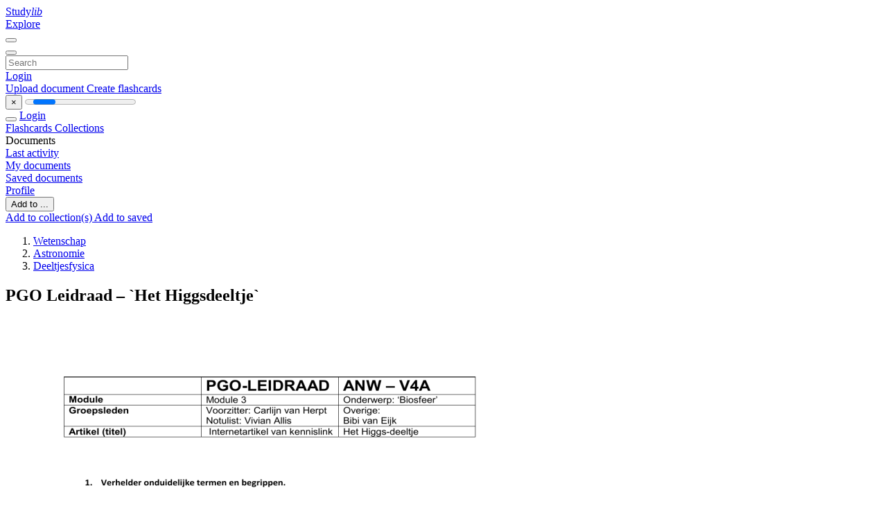

--- FILE ---
content_type: text/html;charset=UTF-8
request_url: https://studylibnl.com/doc/946199/pgo-leidraad-%E2%80%93--het-higgsdeeltje-
body_size: 12245
content:











































    




























<!DOCTYPE html>
<html lang="en">
<head>
    











<meta charset="utf-8">
<meta http-equiv="x-dns-prefetch-control" content="on">












<meta name="viewport" content="width=device-width, initial-scale=1, shrink-to-fit=no">
<meta http-equiv="x-ua-compatible" content="ie=edge">


<title>PGO Leidraad &ndash; `Het Higgsdeeltje`</title>


    <meta name="description" content="Free essays, homework help, flashcards, research papers, book reports, term papers, history, science, politics">


    <meta name="keywords" content="Free essays, homework help, flashcards, research papers, book reports, term papers, history, science, politics">





    <meta name="thumbnail" content="//s1.studylibnl.com/store/data/000946199_1-b4d1094ca3087e856febe202d29b873e.png">



    





<link rel="stylesheet" href="/theme/issuu2/design-4/dist/styles/design-4.css?_=1768295346296">










<link rel="apple-touch-icon-precomposed" href="/apple-touch-icon-precomposed.png">
<link rel="apple-touch-icon" sizes="180x180" href="/apple-touch-icon.png">
<link rel="icon" type="image/png" sizes="32x32" href="/favicon-32x32.png">
<link rel="icon" type="image/png" sizes="194x194" href="/favicon-194x194.png">
<link rel="icon" type="image/png" sizes="192x192" href="/android-chrome-192x192.png">
<link rel="icon" type="image/png" sizes="16x16" href="/favicon-16x16.png">
<link rel="mask-icon" href="/safari-pinned-tab.svg" color="#ff6d5a">
<link rel="manifest" href="/site.webmanifest">
<meta name="msapplication-TileColor" content="#fff">
<meta name="msapplication-config" content="/browserconfig.xml">
<meta name="theme-color" content="#fff">




    <meta property="og:title" content="PGO Leidraad &ndash; `Het Higgsdeeltje`"/>


    <meta property="og:description" content="Free essays, homework help, flashcards, research papers, book reports, term papers, history, science, politics">

<meta property="og:type" content="article"/>

    <meta property="og:url" content="https://studylibnl.com/doc/946199/pgo-leidraad-&ndash;--het-higgsdeeltje-">


    <meta property="og:image" content="//s1.studylibnl.com/store/data/000946199_1-b4d1094ca3087e856febe202d29b873e.png">

<meta property="og:site_name" content="studylibnl.com">


    <meta name="twitter:title" content="PGO Leidraad &ndash; `Het Higgsdeeltje`">


    <meta name="twitter:description" content="Free essays, homework help, flashcards, research papers, book reports, term papers, history, science, politics">

<meta name="twitter:card" content="summary">

    <meta name="twitter:image" content="//s1.studylibnl.com/store/data/000946199_1-b4d1094ca3087e856febe202d29b873e.png">

<meta name="twitter:site" content="@studylibnl.com">


            

<link rel="preconnect" href="https://s1p.studylibnl.com/store/data/000946199.pdf?k=AwAAAZvyFHnoAAACWBLiXUMNnCNd1-IenuhLHFXONlBo">

<link rel="preconnect" href="https://googleads.g.doubleclick.net/" crossorigin>

<link rel="preload" as="script" href="https://studylibnl.com/viewer_next/web/pdf.viewer2.js">
<link rel="preload" as="script" href="https://studylibnl.com/viewer_next/build/pdf.worker.js">

<link rel="canonical" href="https://studylibnl.com/doc/946199/pgo-leidraad-%E2%80%93--het-higgsdeeltje-">


<script type="application/ld+json">[{"itemListElement":[{"position":1,"name":"Wetenschap","item":"https://studylibnl.com/catalog/Wetenschap","@type":"ListItem"},{"position":2,"name":"Astronomie","item":"https://studylibnl.com/catalog/Wetenschap/Astronomie","@type":"ListItem"},{"position":3,"name":"Deeltjesfysica","item":"https://studylibnl.com/catalog/Wetenschap/Astronomie/Deeltjesfysica","@type":"ListItem"}],"@context":"https://schema.org","@type":"BreadcrumbList"},{"dateModified":"2017-08-30T09:33:25Z","datePublished":"2017-07-18T12:03:21Z","headline":"PGO Leidraad – `Het Higgsdeeltje`","image":"https://s1.studylibnl.com/store/data/000946199_1-b4d1094ca3087e856febe202d29b873e.png","mainEntityOfPage":{"@id":"https://google.com/article","@type":"WebPage"},"inLanguage":"nl","@context":"https://schema.org","@type":"Article"}]</script>



<script>


	
	
	
	
		var gaVC = 'd';
	

</script>

<style>

#survey
{
	padding: 1rem 22px;
	background-color: #fff8d8;
}

#survey span
{
	font-weight: bold;
}

#survey form
{
	display: inline;
}

#survey output
{
	display: none;
	color: #5bc0de;
	font-weight: bold;
}

#survey p
{
	font-size: 0.5rem;
	margin: 1rem 0 0;
}

#survey .breadcrumb
{
	padding: 0 0 0 1rem;
	margin: 1rem 0 0.5rem;
	border-left: 3px solid #78756e;
}

#survey .answer
{
	font-weight: normal;
	white-space: nowrap;
}

#survey .answer > a
{
	margin-left: .5rem;
}

#survey .answer .fa
{
	font-size: 1.5rem;
}

#survey .rating
{
	unicode-bidi: bidi-override;
	direction: rtl;
	text-align: center;
	font-family: empty;
	font-size: 0;

	margin-left: 1rem;
	white-space: nowrap;
}

#survey .rating > i
{
	display: inline-block;
	position: relative;
	padding-left: 0.5rem;
	font-size: 2rem;
	opacity: 0.4;
	cursor: pointer;
}

#survey .rating > i:hover,
#survey .rating > i:hover ~ i,
#survey .rating > i.active,
#survey .rating > i.active ~ i
{
	opacity: 1;
}

@media (max-width: 767px)
{
#survey
{
	display: none;
}}





</style>
        

<script>
    var gaUserId = 2;
    var gaUserType = 'empty';
</script>



<style>
.above-content
{
    height: 120px;
    max-height: 120px;
}
.above-content > div,
.above-content > div > ins
{
    height: 110px;
    max-height: 110px;
}

.below-content
{
     height: 120px;
	 max-height: 120px;
}
.below-content > div > ins,
.below-content > div
{
	  height: 110px;
	  max-height: 110px;
}
@media (max-width: 567px)
{
    .below-content,
	.below-content > div > ins,
	.below-content > div
	{
		height: initial;
		max-height: initial;
		
	}
}

.sidebar-top-content,
.sidebar-bottom-content
{
    margin-left:-15px;
}
</style>

<script async src="https://www.googletagmanager.com/gtag/js?id=G-DS73B466VE"></script>
<script>
window.dataLayer = window.dataLayer || [];
function gtag(){dataLayer.push(arguments)}
gtag('js', new Date());
gtag('config', 'G-DS73B466VE');
</script>


    <link rel="stylesheet" href="https://fonts.googleapis.com/css?family=Roboto:300,400&display=swap&subset=cyrillic">
<link rel="stylesheet" href="/memtrick_theme-c141f8/dist/theme.css">
<script>
    var Flashcards = {
        lang: 'en',
        root: "/flashcards",
        themeRoot: '/theme/issuu2/static'
    };
</script>



</head>

<body class="">

    
<noscript><iframe src="//www.googletagmanager.com/ns.html?id=GTM-W26NR3"
height="0" width="0" style="display:none;visibility:hidden"></iframe></noscript>
<script>(function(w,d,s,l,i){w[l]=w[l]||[];w[l].push({'gtm.start':
new Date().getTime(),event:'gtm.js'});var f=d.getElementsByTagName(s)[0],
j=d.createElement(s),dl=l!='dataLayer'?'&l='+l:'';j.async=true;j.src=
'//www.googletagmanager.com/gtm.js?id='+i+dl;f.parentNode.insertBefore(j,f);
})(window,document,'script','dataLayer','GTM-W26NR3');</script>


<nav class="navbar navbar-white navbar-expand-xl">
    <div class="navbar-nav nav flex-nowrap">
        <a class="navbar-brand" href="/">
            
                
                
                    <s class="fa-stack fa-xs">
                        <i class="fas fa-square fa-stack-2x"></i>
                        <i class="fas fa-users-class fa-stack-1x fa-inverse"></i>
                    </s>
                    <span class="hidden-sm-down d-inline-flex">
                        Study<em>lib</em>
                    </span>
                
            
        </a>
        <div class="nav-divider"></div>

        

        
            <a class="nav-item nav-link" href="/catalog/">
                Explore
            </a>
        

        

        
    </div>

    <button class="navbar-toggler collapsed" type="button"
            data-toggle="collapse" data-target="#navbar">
        <span class="navbar-toggler-icon"></span>
    </button>

    <div class="navbar-collapse collapse" id="navbar">
        <div class="nav-divider"></div>
        <form class="navbar-search form-inline" action="/search/">
            <div class="input-group">
                <div class="input-group-prepend">
                    <button class="form-btn btn btn-outline" type="submit">
                        <i class="fa fa-search"></i>
                    </button>
                </div>
                <input class="form-control" required
                       type="text" name="q" value=""
                       placeholder="Search">
            </div>
        </form>

        <div class="navbar-nav ml-auto text-nowrap">
            <div class="nav-divider"></div>

            
                <a class="nav-item nav-link" href="/login">
                    Login
                </a>
                <div class="nav-divider"></div>
            

            <div class="navbar-item navbar-text text-initial">
                
                    <a href="/uploadform" class="btn btn-sm btn-secondary"
                       onclick="_ym('document_upload'); return true">
                        Upload document
                    </a>
                

                

                
                    <a class="btn btn-sm btn-primary" href="/flashcards/new-pack">
                        Create flashcards
                    </a>
                
            </div>
        </div>
    </div>
</nav>

<div class="wrapper-default">
    <section class="upload-info my-3">
        <div class="container">
            <button class="close" type="button">&times;</button>
            <progress class="progress" max="100">
                <div class="progress">
                    <span class="progress-bar"></span>
                </div>
            </progress>
        </div>
    </section>

    <div class="row no-gutters flex-nowrap">
        <nav class="sidebar collapse bg-white
                
                "
             id="sidebar">

            <div class="sidebar-wrapper">
                
                <div class="sidebar-header sidebar-list-group-item--theme active text-truncate mt-2 py-1 d-flex align-items-baseline">
                    <button class="sidebar-toggle btn btn-transparent" type="button" data-toggle="collapse" data-target="#sidebar">
                        <i class="fa fa-home"></i>
                    </button>
                    <a class="sidebar-list-group-item--theme active flex-fill" href="/dashboard">
                        Login
                    </a>
                </div>

                <div class="list-group">
                    
                        
                            
                            
                            
                                <a class="list-group-item list-group-item-action sidebar-item
                                        "
                                   href="/flashcards/">

                                    <i class="fa fa-fw fa-brain"></i>
                                    Flashcards
                                </a>
                            
                        
                    
                        
                            
                            
                            
                                <a class="list-group-item list-group-item-action sidebar-item
                                        "
                                   href="/collections/">

                                    <i class="fa fa-fw fa-archive"></i>
                                    Collections
                                </a>
                            
                        
                    
                        
                            
                                <div class="sidebar-item list-group-divider"></div>
                            
                            
                            
                        
                    
                        
                            
                            
                                <div class="list-group-item list-group-item-action sidebar-item
                                        "
                                     href="#documents_list" data-toggle="list">

                                    <i class="fa fa-fw fa-file"></i>
                                    Documents

                                    <div class="list-group text-muted" id="documents_list">
                                        
                                            <a class="list-group-item list-group-item-action" href="/documents/activity">
                                                <i class="fa fa-fw fa-clock mt-1 float-left"></i>
                                                <div class="text-truncate">
                                                    Last activity
                                                </div>
                                            </a>
                                        
                                            <a class="list-group-item list-group-item-action" href="/documents/">
                                                <i class="fa fa-fw fa-folder-open mt-1 float-left"></i>
                                                <div class="text-truncate">
                                                    My documents
                                                </div>
                                            </a>
                                        
                                            <a class="list-group-item list-group-item-action" href="/documents/saved">
                                                <i class="fa fa-fw fa-bookmark mt-1 float-left"></i>
                                                <div class="text-truncate">
                                                    Saved documents
                                                </div>
                                            </a>
                                        
                                    </div>
                                </div>
                            
                            
                        
                    
                        
                            
                                <div class="sidebar-item list-group-divider"></div>
                            
                            
                            
                        
                    
                        
                            
                            
                            
                                <a class="list-group-item list-group-item-action sidebar-item
                                        "
                                   href="/profile">

                                    <i class="fa fa-fw fa-cog"></i>
                                    Profile
                                </a>
                            
                        
                    

                    
                </div>
            </div>
        </nav>

        <script>
            try {
                window.addEventListener('orientationchange', function () {
                    if (screen.availWidth < 640) {
                        document.getElementById('sidebar').classList.remove('show');
                    }
                });
                window.dispatchEvent(new Event('orientationchange'));
            } catch (e) {
            }
        </script>

        
            

            
                <div class="col container 
                         container-wide 
                        ">
                    

    
        <section class="viewerX p-md-3 p-lg-0">
            <div class="row">
                <div class="col-lg-9">
                	
						<div class="viewerX-header clearfix">
							<div class="btn-group float-right m-3 ml-0">
								

								
									<button class="btn btn-outline-secondary btn-sm dropdown-toggle rounded-pill"
											type="button" data-toggle="dropdown">
										Add to ...
									</button>

									<div class="dropdown-menu dropdown-menu-right">
										<a class="dropdown-item" href="#"
										   data-toggle="modal" data-target="#collection-actions">
											Add to collection(s)
										</a>
										
											<a class="dropdown-item" id="saved" href="#"
											   data-action="add">
												
													
													
														Add to saved
													
												
											</a>
										
									</div>
								
							</div>

							<div class="panel mt-lg-3 pb-2">
								<ol class="breadcrumb mb-0 pt-1 pb-0 hidden-lg-down">
									
										
											
												<li class="breadcrumb-item">
													<a href="/catalog/Wetenschap">Wetenschap</a>
												</li>
											
												<li class="breadcrumb-item">
													<a href="/catalog/Wetenschap/Astronomie">Astronomie</a>
												</li>
											
												<li class="breadcrumb-item">
													<a href="/catalog/Wetenschap/Astronomie/Deeltjesfysica">Deeltjesfysica</a>
												</li>
											
										
										
									
								</ol>

								

								<h1 class="mx-3 my-md-2 pt-2 pb-0 text-truncate2">PGO Leidraad &ndash; `Het Higgsdeeltje`</h1>

								
							</div>
						</div>
					

					

                    
                        
                        
                            <div class="viewerX-text">
                                <img class="img-fluid w-100 my-3" width="768" height="994"
                                    src="//s1.studylibnl.com/store/data/000946199_1-b4d1094ca3087e856febe202d29b873e-768x994.png" title="PGO Leidraad &ndash; `Het Higgsdeeltje`">
                                <pre class="bg-white p-3" style="white-space:pre-line">PGO-LEIDRAAD ANW &ndash; V4A
Module
Groepsleden
Artikel (titel)
Module 3
Voorzitter: Carlijn van Herpt
Notulist: Vivian Allis
Internetartikel van kennislink
Onderwerp: &lsquo;Biosfeer&rsquo;
Overige:
Bibi van Eijk
Het Higgs-deeltje
1. Verhelder onduidelijke termen en begrippen.


Interactie: wederzijdse werking op elkaar.
Jargon: woorden die alleen binnen een bepaald vakgebied gebruikt worden.
2. Definieer het centrale probleem / vraag van het artikel.
Waar zorgt het Higgs-deeltje voor en waarom is het zo belangrijk?
3. Analyseer het artikel / de rode draad.
In &amp;eacute;&amp;eacute;n zin: het Higgsdeeltje helpt verklaren hoe andere deeltjes hun massa krijgen. Het
Higgsmechanisme zegt dat er een energieveld bestaat, het Higgsveld, dat zich over het hele
universum uitstrekt. Voor ons onzichtbaar, maar voelbaar voor elementaire deeltje s. Dat ze naar dit
Higgsdeeltje zoeken bij CERN is dus in feite omdat het aantonen ervan bewijst dat er zoiets als een
Higgsveld bestaat. En dus dat het idee van natuurkundigen over hoe deeltjes aan hun massa komen
klopt.
Het Higgsdeeltje is vernoemd naar de Schotse natuurkundige Peter Higgs, die in 1964 een
beschrijving gaf van wat we nu het Higgsmechanisme noemen. Maar zoals bij zoveel
wetenschappelijke ontdekkingen was hij niet de enige die een rol speelde. Dat tegenwoordig alleen
nog de naam van Higgs aan het deeltje verbonden wordt is te danken aan de Koreaanse
natuurkundige Ben Lee die eind jaren zestig sprak van een &lsquo;Higgsdeeltje&rsquo;.
Het belang van het Higgsdeeltje voert in feite terug tot die ene belangrijke vraag: waar is de wereld
om ons heen uit opgebouwd? Even in het kort: de deeltjes die de materie vormen, kun je in twee
categorie&amp;euml;n onderverdelen: quarks en leptonen, elk in zesvoud. Daarnaast zijn er ook deeltjes die de
fundamentele natuurkrachten overbrengen, bosonen genoemd. Dat maakt bij elkaar 36 elementaire
deeltjes en 3 natuurkrachten. Dan missen we er nog &amp;eacute;&amp;eacute;n: inderdaad, het Higgsdeeltje. Met de vondst
van het Higgsdeeltje zou het Standaardmodel zoals we het nu kennen compleet zijn. Onder
natuurkundigen heerst dan ook wel eens de hoop dat het Higgsdeeltje niet exact is als het
Standaardmodel voorspelt &ndash; in jargon: een Standaardmodel-Higgs &ndash; maar onverwachte, exotischere
eigenschappen heeft die de deur openen naar een eventuele uitbreiding van het Standaardmodel.
Higgsdeeltjes ontstaan niet zomaar. Om het bestaan ervan aan te tonen moet je ze zelf maken. In de
LHC worden protonen tot bijna de lichtsnelheid versneld en op elkaar gebotst. De energie die hierbij
vrijkomt is zo enorm dat allerlei nieuwe deeltjes, waaronder het Higgsdeeltje, gevormd kunnen
worden. De nieuwe deeltjes die gevormd worden, ook een eventueel Higgsdeeltje, zullen echter zeer
snel vervallen naar andere, stabielere deeltjes. De enorme detectoren die staan opgesteld langs de
ring, in het geval van de Higgs-zoektocht zijn dat de detectoren ATLAS en CMS, vangen de
brokstukken op van de botsingen. Hoe weet je zeker dat daar een Higgsdeeltje is gevormd en niet
toevallig iets anders? Door het experiment maar vaak genoeg te herhalen totdat het patroon
zichtbaar wordt.
Het Higgsdeeltje is nog niet gevonden maar er valt wel te spreken over een &lsquo;Higgsachtig&rsquo; deeltje. Nu
is het dus zaak om alle eigenschappen van dit nieuwe deeltje zo goed mogelijk in beeld te brengen.
Het kan nog jaren duren voordat duidelijk is over wat voor deeltje we het hebben. De vondst van dit
Higgsachtige deeltje is dus niet zozeer het einde van een zoektocht, maar eerder het begin van een
nieuwe.
4. Orden de idee&amp;euml;n uit de analyse van het probleem.





Wat is het Higgsdeeltje?
Waarom heet het deeltje zo?
Wat maakt dit deeltje zo belangrijk?
Hoe kun je het Higgsdeeltje aantonen?
Klopt het dat het deeltje nu is gevonden?
5. Formuleer leerdoelen.
1. Waarom moet het &lsquo;zoeken&rsquo; naar het Higgsdeeltje ondergronds gebeuren?
2. In het artikel staat dat er misschien wel meer Higgsdeeltjes zijn, hoe kan dit?
3. Komen er nog nieuwe deeltjesversnellers na de LHC?
PROCESCONTROLE (punten,datum)
DOCENT
________________
6. Beantwoord je leerdoelen.
1. De technologische eisen aan de nauwkeurigheid en de veiligheid van de apparatuur tijdens
de experimenten zijn zeer hoog: de supergeleidende magneten bevatten als ze in werking
zijn een grote hoeveelheid energie, evenals de bundel van de versnelde deeltjes geplaatst. Zo
moet alles tot op de millimeter goed staan en heb je boven de grond natuurlijk veel kans dat
zoiets fout gaat. Verder zal het ook voor veel geluidsoverlast zorgen.
2. Deze vraag wordt beantwoord in het artikel &lsquo;Huh, twee Higgsdeeltjes?&rsquo;
3. De LHC is voorlopig de krachtigste versneller, maar er liggen nog zwaardere en krachtiger
machines op de tekentafel, zoals de ILC (International Linear Collider), waarvan de bouw
ergens tussen 2015 en 2020 van start moet gaan.
7. Schrijf een korte samenvatting van de &lsquo;oplossing&rsquo; van dit probleem.
In &amp;eacute;&amp;eacute;n zin: het Higgsdeeltje helpt verklaren hoe andere deeltjes hun massa krijgen. Zonder massa
zouden we niet bestaan. Dan zou alles met de lichtsnelheid kriskras door elkaar vliegen, zonder dat
er eens iets &lsquo;stabiels&rsquo; overblijft. De oplossing van natuurkundigen is iets wat we het
Higgsmechanisme noemen. Dit zegt dat er een energieveld bestaat, het Higgsveld, dat zich over het
hele universum uitstrekt. Voor ons onzichtbaar, maar voelbaar voor elementaire deeltjes. Dit veld
werkt als een soort enorme strooppot: deeltjes worden erdoor afgeremd. En iets dat moeilijker
vooruitkomt is in feite zwaarder.
Ook de theorie van het Higgsveld en het bijbehorende deeltje vallen onder het Standaardmodel, als
de verklaring voor de massa van de elementaire deeltjes. Alle elementaire deeltjes van het
Standaardmodel zijn inmiddels in experimenten aangetoond, behalve het Higgsdeeltje. Vandaar dat
het Higgsdeeltje wel eens het ontbrekende puzzelstukje wordt genoemd. Met de vondst van het
Higgsdeeltje zou het Standaardmodel zoals we het nu kennen compleet zijn.
PROCESCONTROLE (punten,datum)
DOCENT
________________
</pre>
                            </div>
                        
                        
                    

                    
                        <div class="panel mt-3 mb-md-3 p-3">
                            <h5 class="mb-3">
                                Related documents
                            </h5>
                            <div class="row">
                                
                                    <div class="col-lg-3 col-md-4 col-sm-6">
                                        <div class="card thumbnail-2 shadow-sm mb-3">
    <div class="card-img-top p-3">
        <a class="d-block" href="/doc/862810/anw-pgo-leidraad-supersymmetrie-in-het-nauw">
            <img class="img-fluid w-100"  src="//s1.studylibnl.com/store/data/000862810_1-cb5c7ca151eac7f27313c4a61196cb49-300x300.png"
                alt="ANW PGO leidraad Supersymmetrie in het nauw" width="300px" height="300px">
        </a>
    </div>
    <div class="card-body p-3">
        <a class="card-link stretched-link" href="/doc/862810/anw-pgo-leidraad-supersymmetrie-in-het-nauw" title="ANW PGO leidraad Supersymmetrie in het nauw">
            <div class="text-truncate3">ANW PGO leidraad Supersymmetrie in het nauw</div>
        </a>
    </div>
</div>

                                    </div>
                                
                                    <div class="col-lg-3 col-md-4 col-sm-6">
                                        <div class="card thumbnail-2 shadow-sm mb-3">
    <div class="card-img-top p-3">
        <a class="d-block" href="/doc/663506/menuverberg-menu">
            <img class="img-fluid w-100"  src="//s1.studylibnl.com/store/data/000663506_1-7542b299fbade71024109dfe96c1d81d-300x300.png"
                alt="menuverberg menu" width="300px" height="300px">
        </a>
    </div>
    <div class="card-body p-3">
        <a class="card-link stretched-link" href="/doc/663506/menuverberg-menu" title="menuverberg menu">
            <div class="text-truncate3">menuverberg menu</div>
        </a>
    </div>
</div>

                                    </div>
                                
                                    <div class="col-lg-3 col-md-4 col-sm-6">
                                        <div class="card thumbnail-2 shadow-sm mb-3">
    <div class="card-img-top p-3">
        <a class="d-block" href="/doc/1152003/quantummechanica-voor-beginners-aankondiging-deel-2">
            <img class="img-fluid w-100"  src="//s1.studylibnl.com/store/data/001152003_1-3f8b68acfa660ddb8f7d5715918363e7-300x300.png"
                alt="QUANTUMMECHANICA VOOR BEGINNERS aankondiging deel 2" width="300px" height="300px">
        </a>
    </div>
    <div class="card-body p-3">
        <a class="card-link stretched-link" href="/doc/1152003/quantummechanica-voor-beginners-aankondiging-deel-2" title="QUANTUMMECHANICA VOOR BEGINNERS aankondiging deel 2">
            <div class="text-truncate3">QUANTUMMECHANICA VOOR BEGINNERS aankondiging deel 2</div>
        </a>
    </div>
</div>

                                    </div>
                                
                                    <div class="col-lg-3 col-md-4 col-sm-6">
                                        <div class="card thumbnail-2 shadow-sm mb-3">
    <div class="card-img-top p-3">
        <a class="d-block" href="/doc/740619/overlegcommissie-brussels-airport">
            <img class="img-fluid w-100"  src="//s1.studylibnl.com/store/data/000740619_1-59da7a5dc28cc53ba210485d5847170c-300x300.png"
                alt="Overlegcommissie Brussels Airport" width="300px" height="300px">
        </a>
    </div>
    <div class="card-body p-3">
        <a class="card-link stretched-link" href="/doc/740619/overlegcommissie-brussels-airport" title="Overlegcommissie Brussels Airport">
            <div class="text-truncate3">Overlegcommissie Brussels Airport</div>
        </a>
    </div>
</div>

                                    </div>
                                
                                    <div class="col-lg-3 col-md-4 col-sm-6">
                                        <div class="card thumbnail-2 shadow-sm mb-3">
    <div class="card-img-top p-3">
        <a class="d-block" href="/doc/1091101/agor-cyclotron">
            <img class="img-fluid w-100"  src="//s1.studylibnl.com/store/data/001091101_1-2997468765921c0a680568de66e3ae51-300x300.png"
                alt="AGOR cyclotron" width="300px" height="300px">
        </a>
    </div>
    <div class="card-body p-3">
        <a class="card-link stretched-link" href="/doc/1091101/agor-cyclotron" title="AGOR cyclotron">
            <div class="text-truncate3">AGOR cyclotron</div>
        </a>
    </div>
</div>

                                    </div>
                                
                                    <div class="col-lg-3 col-md-4 col-sm-6">
                                        <div class="card thumbnail-2 shadow-sm mb-3">
    <div class="card-img-top p-3">
        <a class="d-block" href="/doc/1238336/het-higgs-boson-hoewel-het-standaardmodel-op-succesvolle-...">
            <img class="img-fluid w-100"  src="//s1.studylibnl.com/store/data/001238336_1-34200c0e87a7d30ff47664eebd940a71-300x300.png"
                alt="Het Higgs-boson Hoewel het standaardmodel op succesvolle wijze" width="300px" height="300px">
        </a>
    </div>
    <div class="card-body p-3">
        <a class="card-link stretched-link" href="/doc/1238336/het-higgs-boson-hoewel-het-standaardmodel-op-succesvolle-..." title="Het Higgs-boson Hoewel het standaardmodel op succesvolle wijze">
            <div class="text-truncate3">Het Higgs-boson Hoewel het standaardmodel op succesvolle wijze</div>
        </a>
    </div>
</div>

                                    </div>
                                
                                    <div class="col-lg-3 col-md-4 col-sm-6">
                                        <div class="card thumbnail-2 shadow-sm mb-3">
    <div class="card-img-top p-3">
        <a class="d-block" href="/doc/792853/materie-is-opgebouwd-uit-atomen--die-op-hun-beurt">
            <img class="img-fluid w-100"  src="//s1.studylibnl.com/store/data/000792853_1-b3dd180c33e87569b5f86cd3921ffa2f-300x300.png"
                alt="Materie is opgebouwd uit atomen, die op hun beurt" width="300px" height="300px">
        </a>
    </div>
    <div class="card-body p-3">
        <a class="card-link stretched-link" href="/doc/792853/materie-is-opgebouwd-uit-atomen--die-op-hun-beurt" title="Materie is opgebouwd uit atomen, die op hun beurt">
            <div class="text-truncate3">Materie is opgebouwd uit atomen, die op hun beurt</div>
        </a>
    </div>
</div>

                                    </div>
                                
                                    <div class="col-lg-3 col-md-4 col-sm-6">
                                        <div class="card thumbnail-2 shadow-sm mb-3">
    <div class="card-img-top p-3">
        <a class="d-block" href="/doc/996002/pgo-leidraad-algemene-natuurwetenschappen">
            <img class="img-fluid w-100"  src="//s1.studylibnl.com/store/data/000996002_1-ebbeb572ba419b3889253b0da89be393-300x300.png"
                alt="PGO-Leidraad Algemene NatuurWetenschappen" width="300px" height="300px">
        </a>
    </div>
    <div class="card-body p-3">
        <a class="card-link stretched-link" href="/doc/996002/pgo-leidraad-algemene-natuurwetenschappen" title="PGO-Leidraad Algemene NatuurWetenschappen">
            <div class="text-truncate3">PGO-Leidraad Algemene NatuurWetenschappen</div>
        </a>
    </div>
</div>

                                    </div>
                                
                                    <div class="col-lg-3 col-md-4 col-sm-6">
                                        <div class="card thumbnail-2 shadow-sm mb-3">
    <div class="card-img-top p-3">
        <a class="d-block" href="/doc/1303325/kern--en-deeltjes">
            <img class="img-fluid w-100"  src="//s1.studylibnl.com/store/data/001303325_1-c610a0b5a687f67a330539ea0a1207f6-300x300.png"
                alt="Kern- en deeltjes" width="300px" height="300px">
        </a>
    </div>
    <div class="card-body p-3">
        <a class="card-link stretched-link" href="/doc/1303325/kern--en-deeltjes" title="Kern- en deeltjes">
            <div class="text-truncate3">Kern- en deeltjes</div>
        </a>
    </div>
</div>

                                    </div>
                                
                                    <div class="col-lg-3 col-md-4 col-sm-6">
                                        <div class="card thumbnail-2 shadow-sm mb-3">
    <div class="card-img-top p-3">
        <a class="d-block" href="/doc/997531/de-fascinatie-voor-de-dierentuin-en-mythische-wezens">
            <img class="img-fluid w-100"  src="//s1.studylibnl.com/store/data/000997531_1-759304f796b7fccb01f08c2c10758054-300x300.png"
                alt="De fascinatie voor de dierentuin en mythische wezens" width="300px" height="300px">
        </a>
    </div>
    <div class="card-body p-3">
        <a class="card-link stretched-link" href="/doc/997531/de-fascinatie-voor-de-dierentuin-en-mythische-wezens" title="De fascinatie voor de dierentuin en mythische wezens">
            <div class="text-truncate3">De fascinatie voor de dierentuin en mythische wezens</div>
        </a>
    </div>
</div>

                                    </div>
                                
                                    <div class="col-lg-3 col-md-4 col-sm-6">
                                        <div class="card thumbnail-2 shadow-sm mb-3">
    <div class="card-img-top p-3">
        <a class="d-block" href="/doc/715931/anw-pgo-leidraad-cern--het-nabootsen-van-de">
            <img class="img-fluid w-100"  src="//s1.studylibnl.com/store/data/000715931_1-5e0e9929b466913701c093b231c314e2-300x300.png"
                alt="ANW PGO leidraad CERN- het nabootsen van de" width="300px" height="300px">
        </a>
    </div>
    <div class="card-body p-3">
        <a class="card-link stretched-link" href="/doc/715931/anw-pgo-leidraad-cern--het-nabootsen-van-de" title="ANW PGO leidraad CERN- het nabootsen van de">
            <div class="text-truncate3">ANW PGO leidraad CERN- het nabootsen van de</div>
        </a>
    </div>
</div>

                                    </div>
                                
                                    <div class="col-lg-3 col-md-4 col-sm-6">
                                        <div class="card thumbnail-2 shadow-sm mb-3">
    <div class="card-img-top p-3">
        <a class="d-block" href="/doc/1157642/opgaven-bij-het-college-kwantummechanica-3-week-11">
            <img class="img-fluid w-100"  src="//s1.studylibnl.com/store/data/001157642_1-125d637d301490ca89729ecfdb2fa744-300x300.png"
                alt="Opgaven bij het college Kwantummechanica 3 Week 11" width="300px" height="300px">
        </a>
    </div>
    <div class="card-body p-3">
        <a class="card-link stretched-link" href="/doc/1157642/opgaven-bij-het-college-kwantummechanica-3-week-11" title="Opgaven bij het college Kwantummechanica 3 Week 11">
            <div class="text-truncate3">Opgaven bij het college Kwantummechanica 3 Week 11</div>
        </a>
    </div>
</div>

                                    </div>
                                
                            </div>
                        </div>
                    
                </div>

                <div class="col-lg-3">
                    <div class="viewerX-sidebar">
                        

                        <div class="panel mt-md-3 p-3">
                            
                                
                                <a class="btn btn-warning btn-block mb-4" id="download"
                                       
                                       href="/download/946199" rel="nofollow"
                                       onclick="_ym('document_download');return true">
                                    <span class="fa fa-fw fa-file-pdf"></span>
                                    Download
                                </a>
                            

							

                            


							
                            
                            
                        </div>

                        
                    </div>
                </div>
            </div>
        </section>
    
    


<div class="modal" id="collection-actions" tabindex="-1">
    <div class="modal-dialog">
        <div class="modal-content">
            <div class="modal-header">
                <h5 class="modal-title">
                    Add this document to collection(s)
                </h5>
                <button class="close" id="collection-close" type="button" data-dismiss="modal">
                    <span class="far fa-times-circle"></span>
                </button>
            </div>
            <div class="modal-body">
                <div id="collection-dialog">
                    <p>
                        You can add this document to your study collection(s)
                    </p>
                    
                        
                            <a class="btn btn-sm btn-primary float-right" href="/login">
                                Sign in
                            </a>
                            Available only to authorized users
                        
                        
                    
                </div>
                <div class="collapse" id="collection-create">
                    <form method="post">
                        <div class="form-group">
                            <label for="collection-title">
                                Title
                            </label>
                            <input class="form-control" id="collection-title"
                                   type="text" name="name" min="1" required
                                   placeholder="Enter collection title">
                        </div>
                        <div class="form-group">
                            <label for="collection-description">
                                Description
                                <span class="text-muted font-weight-normal">
                                    (optional)
                                </span>
                            </label>
                            <textarea class="form-control" id="collection-description"
                                  name="description" rows="3"
                                  placeholder="Enter collection description"></textarea>
                        </div>
                        <div class="form-group">
                            <label>
                                Visible to
                            </label>
                            <span class="ml-4 pt-1">
                                <div class="custom-control custom-radio custom-control-inline">
                                    <input class="custom-control-input" id="collection-public"
                                           type="radio" name="public" value="true" checked>
                                    <label class="custom-control-label" for="collection-public">
                                        Everyone
                                    </label>
                                </div>
                                <div class="custom-control custom-radio custom-control-inline">
                                    <input class="custom-control-input" id="collection-private"
                                           type="radio" name="public" value="false">
                                    <label class="custom-control-label" for="collection-private">
                                        Just me
                                    </label>
                                </div>
                            </span>
                            <button class="btn btn-sm btn-primary float-right" type="submit">
                                Create collection
                            </button>
                        </div>
                    </form>
                </div>
            </div>
        </div>
    </div>
</div>

<div class="modal" id="saved-actions" tabindex="-1">
    <div class="modal-dialog">
        <div class="modal-content">
            <div class="modal-header">
                <h5 class="modal-title">
                    Add this document to saved
                </h5>
                <button class="close" type="button" data-dismiss="modal">
                    <span class="far fa-times-circle"></span>
                </button>
            </div>
            <div class="modal-body">
                <p>
                    You can add this document to your saved list
                </p>
                <a class="btn btn-sm btn-primary float-right" href="/login">
                    Sign in
                </a>
                Available only to authorized users
            </div>
        </div>
    </div>
</div>

                </div>
            

            
        
    </div>
</div>


    <footer class="footer2">
        <div class="container container-wide">
            <div class="row">
                <div class="col-md-6 bordered">
                    <div class="row">
                        <div class="col-6">
                            <div class="navigation">
                                <h6>Products</h6>
                                <nav class="nav flex-column text-white">




<a class="nav-item nav-link" href="/catalog/">Documents</a>

    <a class="nav-item nav-link" href="/flashcards/explorer">Flashcards</a>






</nav>
                            </div>
                        </div>

                        <div class="col-6">
                            <div class="navigation">
                                <h6>Support</h6>
                                <nav class="nav flex-column">




<a class="nav-item nav-link" href="/abuse">Report</a>
<a class="nav-item nav-link" href="/public/partners">Partners</a>
</nav>
                            </div>
                        </div>
                    </div>

                    <div class="copyright">
                        




<div class="my-3">&copy; 2013 - 2026 studylibnl.com all other trademarks and copyrights are the property of their respective owners</div>


        <a class="mr-3" href="/privacy" onclick="
            return window.__tcfapi && !!window.__tcfapi('displayConsentUi',2,(()=>{}))">
    Privacy</a>

        <a class="" href="/terms">
    Terms</a>



                    </div>
                </div>

                <div class="col-md-5 offset-md-1">
                    <div class="suggestion mt-4 pt-3">
                        




<h3>Make a suggestion</h3>
<p>Did you find mistakes in interface or texts? Or do you know how to improve StudyLib UI? Feel free to send suggestions. It's very important for us!</p>
<button class="btn btn-primary btn-suggestion" id="feedback-btn" type="button" data-toggle="modal" data-target="#feedback">
    Send feedback
</button>

                    </div>
                </div>
            </div>
        </div>
    </footer>


<div class="modal" id="feedback" tabindex="-1">
    <div class="modal-dialog modal-dialog-centered modal-lg">
        <div class="modal-content">
            <div class="modal-header">
                <h5 class="modal-title">&nbsp;</h5>
                <button class="close" id="collection-close" type="button" data-dismiss="modal">
                    <span class="far fa-times-circle"></span>
                </button>
            </div>
            <div class="modal-body">
                <h4 class="mb-2 text-center" id="feedback-msg">
                    Suggest us how to improve StudyLib
                </h4>

                <p class="text-muted text-center">
                    (For complaints, use
                    <a class="text-primary" href="/abuse">
                        another form
                    </a>)
                </p>

                <form>
                    <input type="hidden" name="url" id="feedback-url">
                    <div class="form-group">
                        <textarea class="form-control" required
                                  name="message" rows="10" min="4"
                                  placeholder="Write your concerns, suggestions and ideas here..."></textarea>
                    </div>
                    <div class="form-group row">
                        <div class="col-sm-6">
                            <label for="feedback_email" style="font-weight:500">
                                Your e-mail
                            </label>
                            <p class="text-muted small">
                                Input it if you want to receive answer
                            </p>
                            <input class="form-control" id="feedback_email"
                                   type="email" name="email"
                                   pattern="^[^\s@]+@[^\s@]{2,}\.[^\s@]{2,}$"
                                   placeholder="Enter email">
                        </div>
                        <div class="col-sm-6">
                            <p class="mt-3 mt-md-0" style="font-weight:500">
                                Rate us
                            </p>
                            <div class="custom-control custom-radio custom-control-inline">
                                <input class="custom-control-input" id="feedback_rating_1"
                                       type="radio" name="rating" value="1"/>
                                <label class="custom-control-label" for="feedback_rating_1">1</label>
                            </div>
                            <div class="custom-control custom-radio custom-control-inline">
                                <input class="custom-control-input" id="feedback_rating_2"
                                       type="radio" name="rating" value="2"/>
                                <label class="custom-control-label" for="feedback_rating_2">2</label>
                            </div>
                            <div class="custom-control custom-radio custom-control-inline">
                                <input class="custom-control-input" id="feedback_rating_3"
                                       type="radio" name="rating" value="3"/>
                                <label class="custom-control-label" for="feedback_rating_3">3</label>
                            </div>
                            <div class="custom-control custom-radio custom-control-inline">
                                <input class="custom-control-input" id="feedback_rating_4"
                                       type="radio" name="rating" value="4"/>
                                <label class="custom-control-label" for="feedback_rating_4">4</label>
                            </div>
                            <div class="custom-control custom-radio custom-control-inline">
                                <input class="custom-control-input" id="feedback_rating_5"
                                       type="radio" name="rating" value="5"/>
                                <label class="custom-control-label" for="feedback_rating_5">5</label>
                            </div>
                        </div>
                    </div>

                    <div class="float-right">
                        <button class="btn btn-link" type="button" data-dismiss="modal">
                            Cancel
                        </button>
                        <button class="btn btn-primary" type="submit">
                            Send
                        </button>
                    </div>
                </form>
            </div>
        </div>
    </div>
</div>

<script>
var FileAPI =
{
    debug: false,
    withCredentials: false,
    staticPath: '/theme/common/static/fileapi@2.2.0/dist/',
    storeUrl: '//s1.studylibnl.com/store/upload',
    currentUserId: '2' || 2,
    afterUploadRedirect: '//studylibnl.com/afterupload'.replace(window.location.hostname, window.location.host)
};
</script>

<!-- /theme/common/static -->
<script data-cfasync="false" src="/theme/issuu2/design-4/dist/scripts/design-4.js?_=1768295346296"></script>

<script src="/memtrick_theme-c141f8/dist/ui.js"></script>

    

<script>
function sendToAnalytics(o)
{
    if (typeof ga === 'function')
    {
        ga('send', { hitType: 'event' /*, params */ });
    }

    if (typeof _gaq === 'object')
    {
        _gaq.push([ '_trackEvent' /*, params */ ]);
    }
}

function scrollToViewport()
{
    $('html').stop().animate(
    {
        scrollTop: $('.viewerX-header').offset().top
    },
    1000);
}

setTimeout(scrollToViewport, 1000);
$(window).on('orientationchange', scrollToViewport);

function collectionItem(value)
{
    return $(
        '<label class="btn btn-sm btn-outline-primary mr-2 mb-2 ' +
            (value.checked && 'active') + '">' +
        '<input type="checkbox" name="groupId" value="' + value.id + '" ' +
            (value.checked && 'checked') + '>' + value.name + '</label>')
        .prependTo('#collection-list');
}

function collectionState(value)
{
    $('#collection-dialog')[value === 'dialog' ? 'show' : 'hide']();
    $('#collection-create')[value === 'create' ? 'show' : 'hide']();
}

$('#collection-actions')
    .on('show.bs.modal', function()
    {
        $.get('/collection/list', function(data)
        {
            $('#collection-list').empty();
            $('#collection-load').hide();

            for (var i = data.length; i--;)
            {
                collectionItem(data[i]);
            }
        });
    })
    .on('hide.bs.modal', function()
    {
        $('#collection-load').show();
        collectionState('dialog');
    });

$('#collection-new').on('click', function()
{
    collectionState('create');
});

$('#collection-create form').on('submit', function()
{
    $.post('/collection/create', $(this).serialize(), function(data)
    {
        if (data && data.success)
        {
            collectionItem(
            {
                id: data.groupId,
                name: data.groupName,
                checked: data.success
            });
            collectionState('dialog');
        }
    });

    return false;
});

$('#collection-save').on('click', function()
{
    var params = $('#collection-list').serialize();
    if (params)
    {
        $.post('/collection/addDocument',
            params + '&docId=946199', function()
        {
            $('#collection-actions').modal('hide');
        });
    }
});

$('#saved').on('click', function()
{
    if (true)
    {
        $('#saved-actions').modal('show');
        return;
    }

    var self = $(this);
    $.ajax(
    {
        method: 'GET',
        url: '/documents/' + 946199 +'/' +
            self.data('action') + 'Favorite'
    })
    .done(function(data)
    {
        if (!data)
        {
            alert('Fail to add/remove favorite');
            return;
        }

        if (self.data('action') !== 'add')
        {
            self.text('Add to saved');
            self.data('action', 'add');
        }
        else
        {
            self.text("Remove from saved");
            self.data('action', 'remove');
        }
    })
    .fail(function(error)
    {
        alert('Fail to add/remove favorite\n\n' + error);
    });
});


$('#survey')
    .on('click', 'button.close', function()
    {
        $('#survey').hide();

        if (typeof ga === 'function')
        {
            ga('send',
            {
                hitType: 'event',
                eventCategory: 'survey-useful ',
                eventAction: 'close'
            });
        }

        if (typeof _gaq === 'object')
        {
            _gaq.push(['_trackEvent', 'survey-useful ', 'close']);
        }
    })
    .on('click', '.answer > a', function()
    {
        $('#survey form').hide(0);
        $('#survey output').show(0);
        $('#survey').delay(5000).hide(0);

        if (typeof ga === 'function')
        {
            ga('send',
            {
                hitType: 'event',
                eventCategory: 'survey-useful ',
                eventAction: 'useful ',
                eventLabel: "946199",
                eventValue: +$(this).data('value') || 0
            });
        }

        if (typeof _gaq === 'object')
        {
            _gaq.push(['_trackEvent', 'survey-useful ', 'useful ',
                "946199", +$(this).data('value') || 0]);
        }
    })
    .on('click', '.rating > i', function()
    {
        $('#survey form').hide(0);
        $('#survey output').show(0);
        $('#survey').delay(5000).hide(0);
    });





</script>
<script>function _ym() {}</script>

<script type="text/javascript" >
(function(m,e,t,r,i,k,a){m[i]=m[i]||function(){(m[i].a=m[i].a||[]).push(arguments)};
m[i].l=1*new Date();k=e.createElement(t),a=e.getElementsByTagName(t)[0],k.async=1,k.src=r,a.parentNode.insertBefore(k,a)})
(window, document, "script", "https://mc.yandex.ru/metrika/tag.js", "ym");

ym(45813477, "init", {
    id:45813477,
    clickmap:true,
    trackLinks:true,
    accurateTrackBounce:true,
    webvisor:false
});
function _ym(target, params, callback, ctx)
{
    ym('45813477', 'reachGoal', target, params, callback, ctx);
}
</script>
<noscript><div><img src="https://mc.yandex.ru/watch/45813477" style="position:absolute; left:-9999px;" alt="" /></div></noscript>

<script defer src="https://static.cloudflareinsights.com/beacon.min.js/vcd15cbe7772f49c399c6a5babf22c1241717689176015" integrity="sha512-ZpsOmlRQV6y907TI0dKBHq9Md29nnaEIPlkf84rnaERnq6zvWvPUqr2ft8M1aS28oN72PdrCzSjY4U6VaAw1EQ==" data-cf-beacon='{"version":"2024.11.0","token":"4ed03167283f438ba726d880a344b4b1","r":1,"server_timing":{"name":{"cfCacheStatus":true,"cfEdge":true,"cfExtPri":true,"cfL4":true,"cfOrigin":true,"cfSpeedBrain":true},"location_startswith":null}}' crossorigin="anonymous"></script>
</body>
</html>

